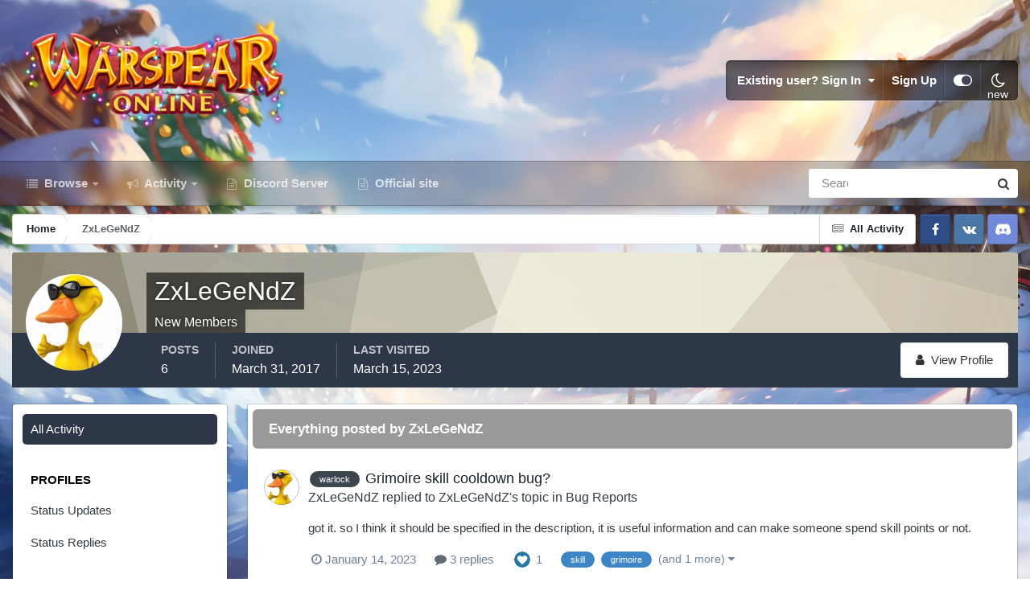

--- FILE ---
content_type: text/html;charset=UTF-8
request_url: https://forum.warspear-online.com/index.php?/profile/70104-zxlegendz/content/
body_size: 15645
content:
<!DOCTYPE html>
<html id="focus" lang="en-US" dir="ltr" 
data-focus-guest
data-focus-group-id='2'
data-focus-theme-id='4'
data-focus-alt-theme='5'
data-focus-navigation='dropdown'

data-focus-bg='1'




data-focus-scheme='light'

data-focus-cookie='4'

data-focus-userlinks='border'
data-focus-post='margin'
data-focus-post-header='border-v'
data-focus-post-controls='transparent buttons'
data-focus-blocks='pages sectiontitle'
data-focus-ui="new-badge transparent-ficon guest-alert" data-globaltemplate='4.7.0'>
	<head>
		<meta charset="utf-8">
        
		<title>ZxLeGeNdZ's Content - Warspear Online official forum</title>
		
			<script>
  (function(i,s,o,g,r,a,m){i['GoogleAnalyticsObject']=r;i[r]=i[r]||function(){
  (i[r].q=i[r].q||[]).push(arguments)},i[r].l=1*new Date();a=s.createElement(o),
  m=s.getElementsByTagName(o)[0];a.async=1;a.src=g;m.parentNode.insertBefore(a,m)
  })(window,document,'script','//www.google-analytics.com/analytics.js','ga');

  ga('create', 'UA-18805196-4', 'auto');
  ga('require', 'displayfeatures');
  ga('send', 'pageview');

</script>
<!-- Global site tag (gtag.js) - Google Analytics -->
<script async src="https://www.googletagmanager.com/gtag/js?id=G-ZMQG8J7DQ8"></script>
<script>
  window.dataLayer = window.dataLayer || [];
  function gtag(){dataLayer.push(arguments);}
  gtag('js', new Date());

  gtag('config', 'G-ZMQG8J7DQ8');
</script>
		
		
		
		

	<meta name="viewport" content="width=device-width, initial-scale=1">


	
	


	<meta name="twitter:card" content="summary" />




	
		
			
				<meta property="og:site_name" content="Warspear Online official forum">
			
		
	

	
		
			
				<meta property="og:locale" content="en_US">
			
		
	


	
		<link rel="canonical" href="https://forum.warspear-online.com/index.php?/profile/70104-zxlegendz/content/" />
	





<link rel="manifest" href="https://forum.warspear-online.com/index.php?/manifest.webmanifest/">
<meta name="msapplication-config" content="https://forum.warspear-online.com/index.php?/browserconfig.xml/">
<meta name="msapplication-starturl" content="/">
<meta name="application-name" content="Warspear Online official forum">
<meta name="apple-mobile-web-app-title" content="Warspear Online official forum">

	<meta name="theme-color" content="#1e324a">










<link rel="preload" href="//forum.warspear-online.com/applications/core/interface/font/fontawesome-webfont.woff2?v=4.7.0" as="font" crossorigin="anonymous">
		




	<link rel='stylesheet' href='https://forum.warspear-online.com/uploads/css_built_4/341e4a57816af3ba440d891ca87450ff_framework.css?v=18139be4491766046633' media='all'>

	<link rel='stylesheet' href='https://forum.warspear-online.com/uploads/css_built_4/05e81b71abe4f22d6eb8d1a929494829_responsive.css?v=18139be4491766046633' media='all'>

	<link rel='stylesheet' href='https://forum.warspear-online.com/uploads/css_built_4/20446cf2d164adcc029377cb04d43d17_flags.css?v=18139be4491766046633' media='all'>

	<link rel='stylesheet' href='https://forum.warspear-online.com/uploads/css_built_4/90eb5adf50a8c640f633d47fd7eb1778_core.css?v=18139be4491766046633' media='all'>

	<link rel='stylesheet' href='https://forum.warspear-online.com/uploads/css_built_4/5a0da001ccc2200dc5625c3f3934497d_core_responsive.css?v=18139be4491766046633' media='all'>

	<link rel='stylesheet' href='https://forum.warspear-online.com/uploads/css_built_4/ffdbd8340d5c38a97b780eeb2549bc3f_profiles.css?v=18139be4491766046633' media='all'>

	<link rel='stylesheet' href='https://forum.warspear-online.com/uploads/css_built_4/f2ef08fd7eaff94a9763df0d2e2aaa1f_streams.css?v=18139be4491766046633' media='all'>

	<link rel='stylesheet' href='https://forum.warspear-online.com/uploads/css_built_4/9be4fe0d9dd3ee2160f368f53374cd3f_leaderboard.css?v=18139be4491766046633' media='all'>

	<link rel='stylesheet' href='https://forum.warspear-online.com/uploads/css_built_4/125515e1b6f230e3adf3a20c594b0cea_profiles_responsive.css?v=18139be4491766046633' media='all'>

	<link rel='stylesheet' href='https://forum.warspear-online.com/uploads/css_built_4/046e14a7d0a24afbe332ca4f2f603d81_awards.css?v=18139be4491766046633' media='all'>





<link rel='stylesheet' href='https://forum.warspear-online.com/uploads/css_built_4/258adbb6e4f3e83cd3b355f84e3fa002_custom.css?v=18139be4491766046633' media='all'>




		
<script type='text/javascript'>
var focusHtml = document.getElementById('focus');
var cookieId = focusHtml.getAttribute('data-focus-cookie');

//	['setting-name', enabled-by-default, has-toggle]
var focusSettings = [
	
 ['sticky-header', 1, 1],
	['mobile-footer', 1, 1],
	['fluid', 1, 1],
	['larger-font-size', 0, 1],
	['sticky-author-panel', 0, 1],
	['sticky-sidebar', 0, 1],
	['flip-sidebar', 0, 1],
	
	
]; 
for(var i = 0; i < focusSettings.length; i++) {
	var settingName = focusSettings[i][0];
	var isDefault = focusSettings[i][1];
	var allowToggle = focusSettings[i][2];
	if(allowToggle){
		var choice = localStorage.getItem(settingName);
		if( (choice === '1') || (!choice && (isDefault)) ){
			focusHtml.classList.add('enable--' + settingName + '');
		}
	} else if(isDefault){
		focusHtml.classList.add('enable--' + settingName + '');
	}
}


</script>

 
		
		
		

	
	<link rel='shortcut icon' href='https://forum.warspear-online.com/uploads/monthly_2017_04/favicon.ico.0dc664c2097d5dff094c29b584300c71.ico' type="image/x-icon">

		
 
	</head>
	<body class='ipsApp ipsApp_front ipsJS_none ipsClearfix' data-controller='core.front.core.app' data-message="" data-pageApp='core' data-pageLocation='front' data-pageModule='members' data-pageController='profile' data-pageID='70104'  >
		
        

        

		<a href='#ipsLayout_mainArea' class='ipsHide' title='Go to main content on this page' accesskey='m'>Jump to content</a>
			
<div class='focus-mobile-search'>
	<div class='focus-mobile-search__close' data-class='display--focus-mobile-search'><i class="fa fa-times" aria-hidden="true"></i></div>
</div>
			<div class='background-overlay'>
      			<div class='header-wrap focus-sticky-header'>
                  	
<ul id='elMobileNav' class='ipsResponsive_hideDesktop' data-controller='core.front.core.mobileNav'>
	
		
			<li id='elMobileBreadcrumb'>
				<a href='https://forum.warspear-online.com/'>
					<span>Home</span>
				</a>
			</li>
		
	
  
  <li class='elMobileNav__discord'>
		<a href='https://discord.gg/warspear'><svg xmlns="http://www.w3.org/2000/svg" width="25" height="25" fill="currentColor" class="bi bi-discord" viewBox="0 0 16 16">
  <path d="M13.545 2.907a13.227 13.227 0 0 0-3.257-1.011.05.05 0 0 0-.052.025c-.141.25-.297.577-.406.833a12.19 12.19 0 0 0-3.658 0 8.258 8.258 0 0 0-.412-.833.051.051 0 0 0-.052-.025c-1.125.194-2.22.534-3.257 1.011a.041.041 0 0 0-.021.018C.356 6.024-.213 9.047.066 12.032c.001.014.01.028.021.037a13.276 13.276 0 0 0 3.995 2.02.05.05 0 0 0 .056-.019c.308-.42.582-.863.818-1.329a.05.05 0 0 0-.01-.059.051.051 0 0 0-.018-.011 8.875 8.875 0 0 1-1.248-.595.05.05 0 0 1-.02-.066.051.051 0 0 1 .015-.019c.084-.063.168-.129.248-.195a.05.05 0 0 1 .051-.007c2.619 1.196 5.454 1.196 8.041 0a.052.052 0 0 1 .053.007c.08.066.164.132.248.195a.051.051 0 0 1-.004.085 8.254 8.254 0 0 1-1.249.594.05.05 0 0 0-.03.03.052.052 0 0 0 .003.041c.24.465.515.909.817 1.329a.05.05 0 0 0 .056.019 13.235 13.235 0 0 0 4.001-2.02.049.049 0 0 0 .021-.037c.334-3.451-.559-6.449-2.366-9.106a.034.034 0 0 0-.02-.019Zm-8.198 7.307c-.789 0-1.438-.724-1.438-1.612 0-.889.637-1.613 1.438-1.613.807 0 1.45.73 1.438 1.613 0 .888-.637 1.612-1.438 1.612Zm5.316 0c-.788 0-1.438-.724-1.438-1.612 0-.889.637-1.613 1.438-1.613.807 0 1.451.73 1.438 1.613 0 .888-.631 1.612-1.438 1.612Z"/>
</svg></a>
	</li>
  
  
  
	<li class='elMobileNav__home'>
		<a href='https://forum.warspear-online.com/'><i class="fa fa-home" aria-hidden="true"></i></a>
	</li>
	
	
	<li >
		<a data-action="defaultStream" href='https://forum.warspear-online.com/index.php?/discover/'><i class="fa fa-newspaper-o" aria-hidden="true"></i></a>
	</li>

	

	
		<li class='ipsJS_show'>
			<a href='https://forum.warspear-online.com/index.php?/search/' data-class='display--focus-mobile-search'><i class='fa fa-search'></i></a>
		</li>
	

	
<li data-focus-editor>
	<a href='#'>
		<i class='fa fa-toggle-on'></i>
	</a>
</li>
<li data-focus-toggle-theme>
	<a href='#'>
		<i class='fa'></i>
	</a>
</li>
  	
	<li data-ipsDrawer data-ipsDrawer-drawerElem='#elMobileDrawer'>
		<a href='#'>
			
			
				
			
			
			
			<i class='fa fa-navicon'></i>
		</a>
	</li>
</ul>
					<div id='ipsLayout_header'>
						<header class='focus-header'>
							<div class='ipsLayout_container'>
								<div class='focus-header-align'>
									
<a class='focus-logo' href='https://forum.warspear-online.com/' accesskey='1'>
	
		
		<span class='focus-logo__image'>
			<img src="https://forum.warspear-online.com/uploads/monthly_2025_12/winter_logo.png.76d58ac96cf009a3e76581a1ee265f15.png" alt='Warspear Online official forum'>
		</span>
		
			<!-- <span class='focus-logo__text'>
				<span class='focus-logo__name'>Dimension</span>
				<span class='focus-logo__slogan'>For Invision Community 4.5</span>
			</span> -->
		
	
</a>
									
										<div class='focus-user'>

	<ul id='elUserNav' class='ipsList_inline cSignedOut ipsResponsive_showDesktop'>
		<li id='elSignInLink'>
			<a href='https://forum.warspear-online.com/index.php?/login/' data-ipsMenu-closeOnClick="false" data-ipsMenu id='elUserSignIn'>
				Existing user? Sign In &nbsp;<i class='fa fa-caret-down'></i>
			</a>
			
<div id='elUserSignIn_menu' class='ipsMenu ipsMenu_auto ipsHide'>
	<form accept-charset='utf-8' method='post' action='https://forum.warspear-online.com/index.php?/login/'>
		<input type="hidden" name="csrfKey" value="f7988e9a0e22d23b072caf58110b9e4c">
		<input type="hidden" name="ref" value="aHR0cHM6Ly9mb3J1bS53YXJzcGVhci1vbmxpbmUuY29tL2luZGV4LnBocD8vcHJvZmlsZS83MDEwNC16eGxlZ2VuZHovY29udGVudC8=">
		<div data-role="loginForm">
			
			
			
				<div class='ipsColumns ipsColumns_noSpacing'>
					<div class='ipsColumn ipsColumn_wide' id='elUserSignIn_internal'>
						
<div class="ipsPad ipsForm ipsForm_vertical">
	<h4 class="ipsType_sectionHead">Sign In</h4>
	<br><br>
	<ul class='ipsList_reset'>
		<li class="ipsFieldRow ipsFieldRow_noLabel ipsFieldRow_fullWidth">
			
			
				<input type="text" placeholder="Display Name or Email Address" name="auth" autocomplete="email">
			
		</li>
		<li class="ipsFieldRow ipsFieldRow_noLabel ipsFieldRow_fullWidth">
			<input type="password" placeholder="Password" name="password" autocomplete="current-password">
		</li>
		<li class="ipsFieldRow ipsFieldRow_checkbox ipsClearfix">
			<span class="ipsCustomInput">
				<input type="checkbox" name="remember_me" id="remember_me_checkbox" value="1" checked aria-checked="true">
				<span></span>
			</span>
			<div class="ipsFieldRow_content">
				<label class="ipsFieldRow_label" for="remember_me_checkbox">Remember me</label>
				<span class="ipsFieldRow_desc">Not recommended on shared computers</span>
			</div>
		</li>
		<li class="ipsFieldRow ipsFieldRow_fullWidth">
			<button type="submit" name="_processLogin" value="usernamepassword" class="ipsButton ipsButton_primary ipsButton_small" id="elSignIn_submit">Sign In</button>
			
				<p class="ipsType_right ipsType_small">
					
						<a href='https://forum.warspear-online.com/index.php?/lostpassword/' >
					
					Forgot your password?</a>
				</p>
			
		</li>
	</ul>
</div>
					</div>
					<div class='ipsColumn ipsColumn_wide'>
						<div class='ipsPadding' id='elUserSignIn_external'>
							<div class='ipsAreaBackground_light ipsPadding:half'>
								
								
									<div class='ipsType_center ipsMargin_top:half'>
										

<button type="submit" name="_processLogin" value="2" class='ipsButton ipsButton_verySmall ipsButton_fullWidth ipsSocial ipsSocial_facebook' style="background-color: #3a579a">
	
		<span class='ipsSocial_icon'>
			
				<i class='fa fa-facebook-official'></i>
			
		</span>
		<span class='ipsSocial_text'>Sign in with Facebook</span>
	
</button> 
									</div>
								
							</div>
						</div>
					</div>
				</div>
			
		</div>
	</form>
</div>
		</li>
		
			<li>
				
					<a href='https://forum.warspear-online.com/index.php?/register/' data-ipsDialog data-ipsDialog-size='narrow' data-ipsDialog-title='Sign Up' id='elRegisterButton'>Sign Up</a>
				
			</li>
		
		
<li class='elUserNav_sep'></li>
<li class='cUserNav_icon ipsJS_show' data-focus-editor>
	<a href='#' data-ipsTooltip>
		<i class='fa fa-toggle-on'></i>
	</a>
</li>
<li class='cUserNav_icon ipsJS_show' data-focus-toggle-theme>
	<a href='#' data-ipsTooltip>
		<i class='fa'></i>
	</a>
</li>

 
	</ul>
</div>
									
								</div>
							</div>
						</header>
						<div class='focus-nav-bar'>
							<div class='secondary-header-align ipsLayout_container ipsFlex ipsFlex-jc:between ipsFlex-ai:center'>
								<div class='focus-nav'>

	<nav  class=' ipsResponsive_showDesktop'>
		<div class='ipsNavBar_primary ipsNavBar_primary--loading ipsLayout_container '>
			<ul data-role="primaryNavBar" class='ipsClearfix'>
				


	
		
		
		<li  id='elNavSecondary_1' data-role="navBarItem" data-navApp="core" data-navExt="CustomItem">
			
			
				<a href="https://forum.warspear-online.com"  data-navItem-id="1" >
					Browse<span class='ipsNavBar_active__identifier'></span>
				</a>
			
			
				<ul class='ipsNavBar_secondary ipsHide' data-role='secondaryNavBar'>
					


	
	

	
		
		
		<li  id='elNavSecondary_11' data-role="navBarItem" data-navApp="core" data-navExt="OnlineUsers">
			
			
				<a href="https://forum.warspear-online.com/index.php?/online/"  data-navItem-id="11" >
					Online Users<span class='ipsNavBar_active__identifier'></span>
				</a>
			
			
		</li>
	
	

	
		
		
		<li  id='elNavSecondary_12' data-role="navBarItem" data-navApp="core" data-navExt="Leaderboard">
			
			
				<a href="https://forum.warspear-online.com/index.php?/topmembers/"  data-navItem-id="12" >
					Leaderboard<span class='ipsNavBar_active__identifier'></span>
				</a>
			
			
		</li>
	
	

	
		
		
		<li  id='elNavSecondary_20' data-role="navBarItem" data-navApp="awards" data-navExt="Awards">
			
			
				<a href="https://forum.warspear-online.com/index.php?/awards/"  data-navItem-id="20" >
					Awards<span class='ipsNavBar_active__identifier'></span>
				</a>
			
			
		</li>
	
	

					<li class='ipsHide' id='elNavigationMore_1' data-role='navMore'>
						<a href='#' data-ipsMenu data-ipsMenu-appendTo='#elNavigationMore_1' id='elNavigationMore_1_dropdown'>More <i class='fa fa-caret-down'></i></a>
						<ul class='ipsHide ipsMenu ipsMenu_auto' id='elNavigationMore_1_dropdown_menu' data-role='moreDropdown'></ul>
					</li>
				</ul>
			
		</li>
	
	

	
		
		
		<li  id='elNavSecondary_2' data-role="navBarItem" data-navApp="core" data-navExt="CustomItem">
			
			
				<a href="https://forum.warspear-online.com/index.php?/discover/"  data-navItem-id="2" >
					Activity<span class='ipsNavBar_active__identifier'></span>
				</a>
			
			
				<ul class='ipsNavBar_secondary ipsHide' data-role='secondaryNavBar'>
					


	
		
		
		<li  id='elNavSecondary_3' data-role="navBarItem" data-navApp="core" data-navExt="AllActivity">
			
			
				<a href="https://forum.warspear-online.com/index.php?/discover/"  data-navItem-id="3" >
					All Activity<span class='ipsNavBar_active__identifier'></span>
				</a>
			
			
		</li>
	
	

	
	

	
	

	
	

	
		
		
		<li  id='elNavSecondary_7' data-role="navBarItem" data-navApp="core" data-navExt="Search">
			
			
				<a href="https://forum.warspear-online.com/index.php?/search/"  data-navItem-id="7" >
					Search<span class='ipsNavBar_active__identifier'></span>
				</a>
			
			
		</li>
	
	

					<li class='ipsHide' id='elNavigationMore_2' data-role='navMore'>
						<a href='#' data-ipsMenu data-ipsMenu-appendTo='#elNavigationMore_2' id='elNavigationMore_2_dropdown'>More <i class='fa fa-caret-down'></i></a>
						<ul class='ipsHide ipsMenu ipsMenu_auto' id='elNavigationMore_2_dropdown_menu' data-role='moreDropdown'></ul>
					</li>
				</ul>
			
		</li>
	
	

	
		
		
		<li  id='elNavSecondary_22' data-role="navBarItem" data-navApp="core" data-navExt="CustomItem">
			
			
				<a href="https://discord.gg/warspear" target='_blank' rel="noopener" data-navItem-id="22" >
					Discord Server<span class='ipsNavBar_active__identifier'></span>
				</a>
			
			
		</li>
	
	

	
		
		
		<li  id='elNavSecondary_16' data-role="navBarItem" data-navApp="core" data-navExt="CustomItem">
			
			
				<a href="https://warspear-online.com/" target='_blank' rel="noopener" data-navItem-id="16" >
					Official site<span class='ipsNavBar_active__identifier'></span>
				</a>
			
			
		</li>
	
	

	
	

	
	

				
				<li class="focus-nav__more focus-nav__more--hidden">
					<a href="#"> More <span class='ipsNavBar_active__identifier'></span></a>
					<ul class='ipsNavBar_secondary'></ul>
				</li>
				
			</ul>
			

	<div id="elSearchWrapper">
		<div id='elSearch' data-controller="core.front.core.quickSearch">
			<form accept-charset='utf-8' action='//forum.warspear-online.com/index.php?/search/&amp;do=quicksearch' method='post'>
                <input type='search' id='elSearchField' placeholder='Search...' name='q' autocomplete='off' aria-label='Search'>
                <details class='cSearchFilter'>
                    <summary class='cSearchFilter__text'></summary>
                    <ul class='cSearchFilter__menu'>
                        
                        <li><label><input type="radio" name="type" value="all" ><span class='cSearchFilter__menuText'>Everywhere</span></label></li>
                        
                        
                            <li><label><input type="radio" name="type" value="core_statuses_status" checked><span class='cSearchFilter__menuText'>Status Updates</span></label></li>
                        
                            <li><label><input type="radio" name="type" value="forums_topic"><span class='cSearchFilter__menuText'>Topics</span></label></li>
                        
                            <li><label><input type="radio" name="type" value="core_members"><span class='cSearchFilter__menuText'>Members</span></label></li>
                        
                    </ul>
                </details>
				<button class='cSearchSubmit' type="submit" aria-label='Search'><i class="fa fa-search"></i></button>
			</form>
		</div>
	</div>

		</div>
	</nav>
</div>
								
									<div class='focus-search'></div>
								
							</div>
						</div>
					</div>
				</div>
		<main id='ipsLayout_body' class='ipsLayout_container'>
			<div class='focus-content'>
				<div class='focus-content-padding'>
					<div id='ipsLayout_contentArea'>
						<div class='focus-precontent'>
							<div class='focus-breadcrumb'>
								
<nav class='ipsBreadcrumb ipsBreadcrumb_top ipsFaded_withHover'>
	

	<ul class='ipsList_inline ipsPos_right'>
		
		<li >
			<a data-action="defaultStream" class='ipsType_light '  href='https://forum.warspear-online.com/index.php?/discover/'><i class="fa fa-newspaper-o" aria-hidden="true"></i> <span>All Activity</span></a>
		</li>
		
	</ul>

	<ul data-role="breadcrumbList">
		<li>
			<a title="Home" href='https://forum.warspear-online.com/'>
				<span>Home <i class='fa fa-angle-right'></i></span>
			</a>
		</li>
		
		
			<li>
				
					<a href='https://forum.warspear-online.com/index.php?/profile/70104-zxlegendz/'>
						<span>ZxLeGeNdZ </span>
					</a>
				
			</li>
		
	</ul>
</nav>
								

<ul class='test focus-social focus-social--iconOnly'>
  <li><a href="https://www.facebook.com/warspear" target="_blank" rel="noopener"><span>Facebook</span></a></li>
	<li><a href='https://vk.com/warspear_mmo' target="_blank" rel="noopener"><span>VK</span></a></li>
<li class="elMobileFooter__discord"><a href="https://discord.gg/warspear" target="_blank" rel="noopener"><span>Discord</span></a></li>

</ul>

							</div>
						</div>
						






						<div id='ipsLayout_contentWrapper'>
							
							<div id='ipsLayout_mainArea'>
								
								
								
								
								

	




								


<div data-controller='core.front.profile.main' id='elProfileUserContent'>
	

<header data-role="profileHeader">
    <div class='ipsPageHead_special cProfileHeaderMinimal' id='elProfileHeader' data-controller='core.global.core.coverPhoto' data-url="https://forum.warspear-online.com/index.php?/profile/70104-zxlegendz/&amp;csrfKey=f7988e9a0e22d23b072caf58110b9e4c" data-coverOffset='0'>
        
        <div class='ipsCoverPhoto_container' style="background-color: hsl(47, 100%, 80% )">
            <img src='https://forum.warspear-online.com/uploads/set_resources_4/84c1e40ea0e759e3f1505eb1788ddf3c_pattern.png' class='ipsCoverPhoto_photo' data-action="toggleCoverPhoto" alt=''>
        </div>
        
        
        <div class='ipsColumns ipsColumns_collapsePhone' data-hideOnCoverEdit>
            <div class='ipsColumn ipsColumn_fixed ipsColumn_narrow ipsPos_center' id='elProfilePhoto'>
                
                <a href="https://forum.warspear-online.com/uploads/monthly_2021_02/imported-photo-70104.jpeg.723a46b9d180f5b2022c967a4156c8da.jpeg" data-ipsLightbox class='ipsUserPhoto ipsUserPhoto_xlarge'>
                    <img src='https://forum.warspear-online.com/uploads/monthly_2021_02/imported-photo-70104.thumb.jpeg.70402396e323ae45af0206d33dfec250.jpeg' alt=''>
                </a>
                
                
            </div>
            <div class='ipsColumn ipsColumn_fluid'>
                <div class='ipsPos_left ipsPad cProfileHeader_name ipsType_normal'>
                    <h1 class='ipsType_reset ipsPageHead_barText'>
                        ZxLeGeNdZ

                        
                        
                    </h1>
                    <span>
						
						<span class='ipsPageHead_barText'>New Members</span>
					</span>
                </div>
                
                <ul class='ipsList_inline ipsPad ipsResponsive_hidePhone ipsResponsive_block ipsPos_left'>
                    
                    <li>

<div data-followApp='core' data-followArea='member' data-followID='70104'  data-controller='core.front.core.followButton'>
	
		

	
</div></li>
                    
                    
                </ul>
                
            </div>
        </div>
    </div>

    <div class='ipsGrid ipsAreaBackground ipsPad ipsResponsive_showPhone ipsResponsive_block'>
        
        
        

        
        
        <div data-role='switchView' class='ipsGrid_span12'>
            <div data-action="goToProfile" data-type='phone' class=''>
                <a href='https://forum.warspear-online.com/index.php?/profile/70104-zxlegendz/' class='ipsButton ipsButton_veryLight ipsButton_small ipsButton_fullWidth' title="ZxLeGeNdZ's Profile"><i class='fa fa-user'></i></a>
            </div>
            <div data-action="browseContent" data-type='phone' class='ipsHide'>
                <a href="https://forum.warspear-online.com/index.php?/profile/70104-zxlegendz/content/" rel="nofollow" class='ipsButton ipsButton_veryLight ipsButton_small ipsButton_fullWidth'  title="ZxLeGeNdZ's Content"><i class='fa fa-newspaper-o'></i></a>
            </div>
        </div>
    </div>

    <div id='elProfileStats' class='ipsClearfix sm:ipsPadding ipsResponsive_pull'>
        <div data-role='switchView' class='ipsResponsive_hidePhone ipsPos_right'>
            <a href='https://forum.warspear-online.com/index.php?/profile/70104-zxlegendz/' class='ipsButton ipsButton_veryLight ipsButton_small ipsPos_right ' data-action="goToProfile" data-type='full' title="ZxLeGeNdZ's Profile"><i class='fa fa-user'></i> <span class='ipsResponsive_showDesktop ipsResponsive_inline'>&nbsp;View Profile</span></a>
            <a href="https://forum.warspear-online.com/index.php?/profile/70104-zxlegendz/content/" rel="nofollow" class='ipsButton ipsButton_veryLight ipsButton_small ipsPos_right ipsHide' data-action="browseContent" data-type='full' title="ZxLeGeNdZ's Content"><i class='fa fa-newspaper-o'></i> <span class='ipsResponsive_showDesktop ipsResponsive_inline'>&nbsp;See their activity</span></a>
        </div>
        <ul class='ipsList_reset ipsFlex ipsFlex-ai:center ipsFlex-fw:wrap ipsPos_left ipsResponsive_noFloat'>
            <li>
                <h4 class='ipsType_minorHeading'>Posts</h4>
                6
            </li>
            <li>
                <h4 class='ipsType_minorHeading'>Joined</h4>
                <time datetime='2017-03-31T21:30:44Z' title='03/31/17 09:30  PM' data-short='8 yr'>March 31, 2017</time>
            </li>
            
            <li>
                <h4 class='ipsType_minorHeading'>Last visited</h4>
                <span>
					
                    <time datetime='2023-03-15T00:14:46Z' title='03/15/23 12:14  AM' data-short='2 yr'>March 15, 2023</time>
				</span>
            </li>
            
            
        </ul>
    </div>
</header>
	<div data-role="profileContent" class='ipsSpacer_top'>

		<div class="ipsColumns ipsColumns_collapsePhone">
			<div class="ipsColumn ipsColumn_wide">
				<div class='ipsPadding:half ipsBox'>
					<div class="ipsSideMenu" data-ipsTabBar data-ipsTabBar-contentArea='#elUserContent' data-ipsTabBar-itemselector=".ipsSideMenu_item" data-ipsTabBar-activeClass="ipsSideMenu_itemActive" data-ipsSideMenu>
						<h3 class="ipsSideMenu_mainTitle ipsAreaBackground_light ipsType_medium">
							<a href="#user_content" class="ipsPad_double" data-action="openSideMenu"><i class="fa fa-bars"></i> &nbsp;Content Type&nbsp;<i class="fa fa-caret-down"></i></a>
						</h3>
						<div>
							<ul class="ipsSideMenu_list">
								<li><a href="https://forum.warspear-online.com/index.php?/profile/70104-zxlegendz/content/&amp;change_section=1" class="ipsSideMenu_item ipsSideMenu_itemActive">All Activity</a></li>
							</ul>
							
								<h4 class='ipsSideMenu_subTitle'>Profiles</h4>
								<ul class="ipsSideMenu_list">
									
										<li><a href="https://forum.warspear-online.com/index.php?/profile/70104-zxlegendz/content/&amp;type=core_statuses_status&amp;change_section=1" class="ipsSideMenu_item ">Status Updates</a></li>
									
										<li><a href="https://forum.warspear-online.com/index.php?/profile/70104-zxlegendz/content/&amp;type=core_statuses_reply&amp;change_section=1" class="ipsSideMenu_item ">Status Replies</a></li>
									
								</ul>
							
								<h4 class='ipsSideMenu_subTitle'>Forums</h4>
								<ul class="ipsSideMenu_list">
									
										<li><a href="https://forum.warspear-online.com/index.php?/profile/70104-zxlegendz/content/&amp;type=forums_topic&amp;change_section=1" class="ipsSideMenu_item ">Topics</a></li>
									
										<li><a href="https://forum.warspear-online.com/index.php?/profile/70104-zxlegendz/content/&amp;type=forums_topic_post&amp;change_section=1" class="ipsSideMenu_item ">Posts</a></li>
									
								</ul>
							
						</div>			
					</div>
				</div>
			</div>
			<div class="ipsColumn ipsColumn_fluid" id='elUserContent'>
				
<div class='ipsBox'>
	<h2 class='ipsType_sectionTitle ipsType_reset'>Everything posted by ZxLeGeNdZ</h2>
	

<div data-baseurl="https://forum.warspear-online.com/index.php?/profile/70104-zxlegendz/content/&amp;all_activity=1&amp;page=1" data-resort="listResort" data-tableid="topics" data-controller="core.global.core.table">
	<div data-role="tableRows">
		
		<ol class='ipsDataList ipsDataList_large cSearchActivity ipsStream ipsPad'>
			
				

<li class='ipsStreamItem ipsStreamItem_contentBlock ipsStreamItem_expanded ipsAreaBackground_reset ipsPad  ' data-role='activityItem' data-timestamp='1673654499'>
	<div class='ipsStreamItem_container ipsClearfix'>
		
			
			<div class='ipsStreamItem_header ipsPhotoPanel ipsPhotoPanel_mini'>
								
					<span class='ipsStreamItem_contentType' data-ipsTooltip title='Post'><i class='fa fa-comment'></i></span>
				
				

	<a href="https://forum.warspear-online.com/index.php?/profile/70104-zxlegendz/" rel="nofollow" data-ipsHover data-ipsHover-target="https://forum.warspear-online.com/index.php?/profile/70104-zxlegendz/&amp;do=hovercard" class="ipsUserPhoto ipsUserPhoto_mini" title="Go to ZxLeGeNdZ's profile">
		<img src='https://forum.warspear-online.com/uploads/monthly_2021_02/imported-photo-70104.thumb.jpeg.70402396e323ae45af0206d33dfec250.jpeg' alt='ZxLeGeNdZ' loading="lazy">
	</a>

				<div class=''>
					
					<h2 class='ipsType_reset ipsStreamItem_title ipsContained_container ipsStreamItem_titleSmall'>
						
						
								<span>

	<a href="https://forum.warspear-online.com/index.php?/tags/warlock/" title="Find other content tagged with 'warlock'" class='ipsTag_prefix' rel="tag" data-tag-label='warlock'><span>warlock</span></a>
</span>
						
						<span class='ipsType_break ipsContained'>
							<a href='https://forum.warspear-online.com/index.php?/topic/396403-grimoire-skill-cooldown-bug/&amp;do=findComment&amp;comment=2399365' data-linkType="link" data-searchable> Grimoire skill cooldown bug?</a>
						</span>
						
					</h2>
					
						<p class='ipsType_reset ipsStreamItem_status ipsType_blendLinks'>
							
<a href='https://forum.warspear-online.com/index.php?/profile/70104-zxlegendz/' rel="nofollow" data-ipsHover data-ipsHover-width="370" data-ipsHover-target='https://forum.warspear-online.com/index.php?/profile/70104-zxlegendz/&amp;do=hovercard' title="Go to ZxLeGeNdZ's profile" class="ipsType_break">ZxLeGeNdZ</a> replied to 
<a href='https://forum.warspear-online.com/index.php?/profile/70104-zxlegendz/' rel="nofollow" data-ipsHover data-ipsHover-width="370" data-ipsHover-target='https://forum.warspear-online.com/index.php?/profile/70104-zxlegendz/&amp;do=hovercard' title="Go to ZxLeGeNdZ's profile" class="ipsType_break">ZxLeGeNdZ</a>'s topic in <a href='https://forum.warspear-online.com/index.php?/forum/35-bug-reports/'>Bug Reports</a>
						</p>
					
					
						
					
				</div>
			</div>
			
				<div class='ipsStreamItem_snippet ipsType_break'>
					
					 	

	<div class='ipsType_richText ipsContained ipsType_medium'>
		<div data-ipsTruncate data-ipsTruncate-type='remove' data-ipsTruncate-size='3 lines' data-ipsTruncate-watch='false'>
			got it. so I think it should be specified in the description, it is useful information and can make someone spend skill points or not.
		</div>
	</div>


					
				</div>
				<ul class='ipsList_inline ipsStreamItem_meta ipsGap:1'>
					<li class='ipsType_light ipsType_medium'>
						
						<i class='fa fa-clock-o'></i> <time datetime='2023-01-14T00:01:39Z' title='01/14/23 12:01  AM' data-short='3 yr'>January 14, 2023</time>
						
					</li>
					
						<li class='ipsType_light ipsType_medium'>
							<a href='https://forum.warspear-online.com/index.php?/topic/396403-grimoire-skill-cooldown-bug/&amp;do=findComment&amp;comment=2399365' class='ipsType_blendLinks'>
								
									<i class='fa fa-comment'></i> 3 replies
								
							</a>
						</li>
					
					
						
							<li>


	<div class='ipsReactOverview ipsReactOverview_small ipsType_light'>
		<ul>
			<li class='ipsReactOverview_repCount'>
				1
			</li>
			
				
				<li>
					
						<a href='https://forum.warspear-online.com/index.php?/topic/396403-grimoire-skill-cooldown-bug/&amp;do=showReactionsComment&amp;comment=2399365&amp;reaction=1' data-ipsDialog data-ipsDialog-size='medium' data-ipsDialog-title="See who reacted to this" data-ipsTooltip title="See who reacted &quot;Like&quot;">
					
							<img src='https://forum.warspear-online.com/uploads/reactions/react_like.png' alt="Like">
					
						</a>
					
				</li>
			
		</ul>
	</div>
</li>
						
					
					
						<li>


	
		<ul class='ipsTags ipsTags_inline ipsList_inline  ipsGap:1 ipsGap_row:0'>
			
				
					
						

<li >
	
	<a href="https://forum.warspear-online.com/index.php?/search/&amp;tags=skill" class='ipsTag' title="Find other content tagged with 'skill'" rel="tag" data-tag-label="skill"><span>skill</span></a>
	
</li>
					
				
					
						

<li >
	
	<a href="https://forum.warspear-online.com/index.php?/search/&amp;tags=grimoire" class='ipsTag' title="Find other content tagged with 'grimoire'" rel="tag" data-tag-label="grimoire"><span>grimoire</span></a>
	
</li>
					
				
					
				
			
			
				<li class='ipsType_small'>
					<span class='ipsType_light ipsCursor_pointer' data-ipsMenu id='elTags_1439716795'>(and 1 more) <i class='fa fa-caret-down ipsJS_show'></i></span>
					<div class='ipsHide ipsMenu ipsMenu_normal ipsPad_half cTagPopup' id='elTags_1439716795_menu'>
						<p class='ipsType_medium ipsType_reset ipsType_light'>Tagged with:</p>
						<ul class='ipsTags ipsList_inline ipsGap:1'>
							
								

<li >
	
	<a href="https://forum.warspear-online.com/index.php?/search/&amp;tags=skill" class='ipsTag' title="Find other content tagged with 'skill'" rel="tag" data-tag-label="skill"><span>skill</span></a>
	
</li>
							
								

<li >
	
	<a href="https://forum.warspear-online.com/index.php?/search/&amp;tags=grimoire" class='ipsTag' title="Find other content tagged with 'grimoire'" rel="tag" data-tag-label="grimoire"><span>grimoire</span></a>
	
</li>
							
								

<li >
	
	<a href="https://forum.warspear-online.com/index.php?/search/&amp;tags=bug" class='ipsTag' title="Find other content tagged with 'bug'" rel="tag" data-tag-label="bug"><span>bug</span></a>
	
</li>
							
						</ul>
					</div>
				</li>
			
		</ul>
	
</li>
					
				</ul>
			
		
	</div>
</li>
			
				

<li class='ipsStreamItem ipsStreamItem_contentBlock ipsStreamItem_expanded ipsAreaBackground_reset ipsPad  ' data-role='activityItem' data-timestamp='1673548408'>
	<div class='ipsStreamItem_container ipsClearfix'>
		
			
			<div class='ipsStreamItem_header ipsPhotoPanel ipsPhotoPanel_mini'>
				
					<span class='ipsStreamItem_contentType' data-ipsTooltip title='Topic'><i class='fa fa-comments'></i></span>
				
				

	<a href="https://forum.warspear-online.com/index.php?/profile/70104-zxlegendz/" rel="nofollow" data-ipsHover data-ipsHover-target="https://forum.warspear-online.com/index.php?/profile/70104-zxlegendz/&amp;do=hovercard" class="ipsUserPhoto ipsUserPhoto_mini" title="Go to ZxLeGeNdZ's profile">
		<img src='https://forum.warspear-online.com/uploads/monthly_2021_02/imported-photo-70104.thumb.jpeg.70402396e323ae45af0206d33dfec250.jpeg' alt='ZxLeGeNdZ' loading="lazy">
	</a>

				<div class=''>
					
					<h2 class='ipsType_reset ipsStreamItem_title ipsContained_container '>
						
						
								<span>

	<a href="https://forum.warspear-online.com/index.php?/tags/warlock/" title="Find other content tagged with 'warlock'" class='ipsTag_prefix' rel="tag" data-tag-label='warlock'><span>warlock</span></a>
</span>
						
						<span class='ipsType_break ipsContained'>
							<a href='https://forum.warspear-online.com/index.php?/topic/396403-grimoire-skill-cooldown-bug/&amp;do=findComment&amp;comment=2398343' data-linkType="link" data-searchable> Grimoire skill cooldown bug?</a>
						</span>
						
					</h2>
					
						<p class='ipsType_reset ipsStreamItem_status ipsType_blendLinks'>
							
<a href='https://forum.warspear-online.com/index.php?/profile/70104-zxlegendz/' rel="nofollow" data-ipsHover data-ipsHover-width="370" data-ipsHover-target='https://forum.warspear-online.com/index.php?/profile/70104-zxlegendz/&amp;do=hovercard' title="Go to ZxLeGeNdZ's profile" class="ipsType_break">ZxLeGeNdZ</a> posted a topic in  <a href='https://forum.warspear-online.com/index.php?/forum/35-bug-reports/'>Bug Reports</a>
						</p>
					
					
						
					
				</div>
			</div>
			
				<div class='ipsStreamItem_snippet ipsType_break'>
					
					 	

	<div class='ipsType_richText ipsContained ipsType_medium'>
		<div data-ipsTruncate data-ipsTruncate-type='remove' data-ipsTruncate-size='3 lines' data-ipsTruncate-watch='false'>
			Hi there .
 


	While I was playing I noticed that the grimoire skill lasts less than it should. Would it be a bug?  I wanted to know why it doesn't last the correct 20s of the skill.
 


	
	YouCut_20230112_151004770.mp4
		</div>
	</div>


					
				</div>
				<ul class='ipsList_inline ipsStreamItem_meta ipsGap:1'>
					<li class='ipsType_light ipsType_medium'>
						
						<i class='fa fa-clock-o'></i> <time datetime='2023-01-12T18:33:28Z' title='01/12/23 06:33  PM' data-short='3 yr'>January 12, 2023</time>
						
					</li>
					
						<li class='ipsType_light ipsType_medium'>
							<a href='https://forum.warspear-online.com/index.php?/topic/396403-grimoire-skill-cooldown-bug/&amp;do=findComment&amp;comment=2398343' class='ipsType_blendLinks'>
								
									<i class='fa fa-comment'></i> 3 replies
								
							</a>
						</li>
					
					
					
						<li>


	
		<ul class='ipsTags ipsTags_inline ipsList_inline  ipsGap:1 ipsGap_row:0'>
			
				
					
						

<li >
	
	<a href="https://forum.warspear-online.com/index.php?/search/&amp;tags=skill" class='ipsTag' title="Find other content tagged with 'skill'" rel="tag" data-tag-label="skill"><span>skill</span></a>
	
</li>
					
				
					
						

<li >
	
	<a href="https://forum.warspear-online.com/index.php?/search/&amp;tags=grimoire" class='ipsTag' title="Find other content tagged with 'grimoire'" rel="tag" data-tag-label="grimoire"><span>grimoire</span></a>
	
</li>
					
				
					
				
			
			
				<li class='ipsType_small'>
					<span class='ipsType_light ipsCursor_pointer' data-ipsMenu id='elTags_1156217446'>(and 1 more) <i class='fa fa-caret-down ipsJS_show'></i></span>
					<div class='ipsHide ipsMenu ipsMenu_normal ipsPad_half cTagPopup' id='elTags_1156217446_menu'>
						<p class='ipsType_medium ipsType_reset ipsType_light'>Tagged with:</p>
						<ul class='ipsTags ipsList_inline ipsGap:1'>
							
								

<li >
	
	<a href="https://forum.warspear-online.com/index.php?/search/&amp;tags=skill" class='ipsTag' title="Find other content tagged with 'skill'" rel="tag" data-tag-label="skill"><span>skill</span></a>
	
</li>
							
								

<li >
	
	<a href="https://forum.warspear-online.com/index.php?/search/&amp;tags=grimoire" class='ipsTag' title="Find other content tagged with 'grimoire'" rel="tag" data-tag-label="grimoire"><span>grimoire</span></a>
	
</li>
							
								

<li >
	
	<a href="https://forum.warspear-online.com/index.php?/search/&amp;tags=bug" class='ipsTag' title="Find other content tagged with 'bug'" rel="tag" data-tag-label="bug"><span>bug</span></a>
	
</li>
							
						</ul>
					</div>
				</li>
			
		</ul>
	
</li>
					
				</ul>
			
		
	</div>
</li>
			
				

<li class='ipsStreamItem ipsStreamItem_contentBlock ipsStreamItem_expanded ipsAreaBackground_reset ipsPad  ' data-role='activityItem' data-timestamp='1611161956'>
	<div class='ipsStreamItem_container ipsClearfix'>
		
			
			<div class='ipsStreamItem_header ipsPhotoPanel ipsPhotoPanel_mini'>
								
					<span class='ipsStreamItem_contentType' data-ipsTooltip title='Post'><i class='fa fa-comment'></i></span>
				
				

	<a href="https://forum.warspear-online.com/index.php?/profile/70104-zxlegendz/" rel="nofollow" data-ipsHover data-ipsHover-target="https://forum.warspear-online.com/index.php?/profile/70104-zxlegendz/&amp;do=hovercard" class="ipsUserPhoto ipsUserPhoto_mini" title="Go to ZxLeGeNdZ's profile">
		<img src='https://forum.warspear-online.com/uploads/monthly_2021_02/imported-photo-70104.thumb.jpeg.70402396e323ae45af0206d33dfec250.jpeg' alt='ZxLeGeNdZ' loading="lazy">
	</a>

				<div class=''>
					
					<h2 class='ipsType_reset ipsStreamItem_title ipsContained_container ipsStreamItem_titleSmall'>
						
						
						<span class='ipsType_break ipsContained'>
							<a href='https://forum.warspear-online.com/index.php?/topic/235447-20210119-contest-greeting-card-2021-results/&amp;do=findComment&amp;comment=1663158' data-linkType="link" data-searchable> [2021.01.19] Contest &quot;Greeting card - 2021&quot;. Results</a>
						</span>
						
					</h2>
					
						<p class='ipsType_reset ipsStreamItem_status ipsType_blendLinks'>
							
<a href='https://forum.warspear-online.com/index.php?/profile/70104-zxlegendz/' rel="nofollow" data-ipsHover data-ipsHover-width="370" data-ipsHover-target='https://forum.warspear-online.com/index.php?/profile/70104-zxlegendz/&amp;do=hovercard' title="Go to ZxLeGeNdZ's profile" class="ipsType_break">ZxLeGeNdZ</a> replied to 
<a href='https://forum.warspear-online.com/index.php?/profile/28484-akasha/' rel="nofollow" data-ipsHover data-ipsHover-width="370" data-ipsHover-target='https://forum.warspear-online.com/index.php?/profile/28484-akasha/&amp;do=hovercard' title="Go to Akasha's profile" class="ipsType_break">Akasha</a>'s topic in <a href='https://forum.warspear-online.com/index.php?/forum/332-contest-greeting-card-2021/'>Contest &quot;Greeting card - 2021&quot;</a>
						</p>
					
					
						
					
				</div>
			</div>
			
				<div class='ipsStreamItem_snippet ipsType_break'>
					
					 	

	<div class='ipsType_richText ipsContained ipsType_medium'>
		<div data-ipsTruncate data-ipsTruncate-type='remove' data-ipsTruncate-size='3 lines' data-ipsTruncate-watch='false'>
			I already received the costume, I just need to receive the chests. I would like to know when I will receive them
 


	 
	🙂 @Akasha @Holmes
		</div>
	</div>


					
				</div>
				<ul class='ipsList_inline ipsStreamItem_meta ipsGap:1'>
					<li class='ipsType_light ipsType_medium'>
						
						<i class='fa fa-clock-o'></i> <time datetime='2021-01-20T16:59:16Z' title='01/20/21 04:59  PM' data-short='5 yr'>January 20, 2021</time>
						
					</li>
					
						<li class='ipsType_light ipsType_medium'>
							<a href='https://forum.warspear-online.com/index.php?/topic/235447-20210119-contest-greeting-card-2021-results/&amp;do=findComment&amp;comment=1663158' class='ipsType_blendLinks'>
								
									<i class='fa fa-comment'></i> 13 replies
								
							</a>
						</li>
					
					
					
				</ul>
			
		
	</div>
</li>
			
				

<li class='ipsStreamItem ipsStreamItem_contentBlock ipsStreamItem_expanded ipsAreaBackground_reset ipsPad  ' data-role='activityItem' data-timestamp='1611110367'>
	<div class='ipsStreamItem_container ipsClearfix'>
		
			
			<div class='ipsStreamItem_header ipsPhotoPanel ipsPhotoPanel_mini'>
								
					<span class='ipsStreamItem_contentType' data-ipsTooltip title='Post'><i class='fa fa-comment'></i></span>
				
				

	<a href="https://forum.warspear-online.com/index.php?/profile/70104-zxlegendz/" rel="nofollow" data-ipsHover data-ipsHover-target="https://forum.warspear-online.com/index.php?/profile/70104-zxlegendz/&amp;do=hovercard" class="ipsUserPhoto ipsUserPhoto_mini" title="Go to ZxLeGeNdZ's profile">
		<img src='https://forum.warspear-online.com/uploads/monthly_2021_02/imported-photo-70104.thumb.jpeg.70402396e323ae45af0206d33dfec250.jpeg' alt='ZxLeGeNdZ' loading="lazy">
	</a>

				<div class=''>
					
					<h2 class='ipsType_reset ipsStreamItem_title ipsContained_container ipsStreamItem_titleSmall'>
						
						
						<span class='ipsType_break ipsContained'>
							<a href='https://forum.warspear-online.com/index.php?/topic/235447-20210119-contest-greeting-card-2021-results/&amp;do=findComment&amp;comment=1661693' data-linkType="link" data-searchable> [2021.01.19] Contest &quot;Greeting card - 2021&quot;. Results</a>
						</span>
						
					</h2>
					
						<p class='ipsType_reset ipsStreamItem_status ipsType_blendLinks'>
							
<a href='https://forum.warspear-online.com/index.php?/profile/70104-zxlegendz/' rel="nofollow" data-ipsHover data-ipsHover-width="370" data-ipsHover-target='https://forum.warspear-online.com/index.php?/profile/70104-zxlegendz/&amp;do=hovercard' title="Go to ZxLeGeNdZ's profile" class="ipsType_break">ZxLeGeNdZ</a> replied to 
<a href='https://forum.warspear-online.com/index.php?/profile/28484-akasha/' rel="nofollow" data-ipsHover data-ipsHover-width="370" data-ipsHover-target='https://forum.warspear-online.com/index.php?/profile/28484-akasha/&amp;do=hovercard' title="Go to Akasha's profile" class="ipsType_break">Akasha</a>'s topic in <a href='https://forum.warspear-online.com/index.php?/forum/332-contest-greeting-card-2021/'>Contest &quot;Greeting card - 2021&quot;</a>
						</p>
					
					
						
					
				</div>
			</div>
			
				<div class='ipsStreamItem_snippet ipsType_break'>
					
					 	

	<div class='ipsType_richText ipsContained ipsType_medium'>
		<div data-ipsTruncate data-ipsTruncate-type='remove' data-ipsTruncate-size='3 lines' data-ipsTruncate-watch='false'>
			I am very happy with the result, thanks for the consideration and opportunity 😍😍
		</div>
	</div>


					
				</div>
				<ul class='ipsList_inline ipsStreamItem_meta ipsGap:1'>
					<li class='ipsType_light ipsType_medium'>
						
						<i class='fa fa-clock-o'></i> <time datetime='2021-01-20T02:39:27Z' title='01/20/21 02:39  AM' data-short='5 yr'>January 20, 2021</time>
						
					</li>
					
						<li class='ipsType_light ipsType_medium'>
							<a href='https://forum.warspear-online.com/index.php?/topic/235447-20210119-contest-greeting-card-2021-results/&amp;do=findComment&amp;comment=1661693' class='ipsType_blendLinks'>
								
									<i class='fa fa-comment'></i> 13 replies
								
							</a>
						</li>
					
					
					
				</ul>
			
		
	</div>
</li>
			
				

<li class='ipsStreamItem ipsStreamItem_contentBlock ipsStreamItem_expanded ipsAreaBackground_reset ipsPad  ' data-role='activityItem' data-timestamp='1611092606'>
	<div class='ipsStreamItem_container ipsClearfix'>
		
			
			<div class='ipsStreamItem_header ipsPhotoPanel ipsPhotoPanel_mini'>
								
					<span class='ipsStreamItem_contentType' data-ipsTooltip title='Post'><i class='fa fa-comment'></i></span>
				
				

	<a href="https://forum.warspear-online.com/index.php?/profile/70104-zxlegendz/" rel="nofollow" data-ipsHover data-ipsHover-target="https://forum.warspear-online.com/index.php?/profile/70104-zxlegendz/&amp;do=hovercard" class="ipsUserPhoto ipsUserPhoto_mini" title="Go to ZxLeGeNdZ's profile">
		<img src='https://forum.warspear-online.com/uploads/monthly_2021_02/imported-photo-70104.thumb.jpeg.70402396e323ae45af0206d33dfec250.jpeg' alt='ZxLeGeNdZ' loading="lazy">
	</a>

				<div class=''>
					
					<h2 class='ipsType_reset ipsStreamItem_title ipsContained_container ipsStreamItem_titleSmall'>
						
						
						<span class='ipsType_break ipsContained'>
							<a href='https://forum.warspear-online.com/index.php?/topic/234438-20210113-end-of-accepting-submissions-for-the-new-years-postcard-2021-contest/&amp;do=findComment&amp;comment=1660854' data-linkType="link" data-searchable> [2021.01.13] End of accepting submissions for the &quot;New Year&#039;s Postcard - 2021&quot; contest</a>
						</span>
						
					</h2>
					
						<p class='ipsType_reset ipsStreamItem_status ipsType_blendLinks'>
							
<a href='https://forum.warspear-online.com/index.php?/profile/70104-zxlegendz/' rel="nofollow" data-ipsHover data-ipsHover-width="370" data-ipsHover-target='https://forum.warspear-online.com/index.php?/profile/70104-zxlegendz/&amp;do=hovercard' title="Go to ZxLeGeNdZ's profile" class="ipsType_break">ZxLeGeNdZ</a> replied to 
<a href='https://forum.warspear-online.com/index.php?/profile/108072-holmes/' rel="nofollow" data-ipsHover data-ipsHover-width="370" data-ipsHover-target='https://forum.warspear-online.com/index.php?/profile/108072-holmes/&amp;do=hovercard' title="Go to Holmes's profile" class="ipsType_break">Holmes</a>'s topic in <a href='https://forum.warspear-online.com/index.php?/forum/332-contest-greeting-card-2021/'>Contest &quot;Greeting card - 2021&quot;</a>
						</p>
					
					
						
					
				</div>
			</div>
			
				<div class='ipsStreamItem_snippet ipsType_break'>
					
					 	

	<div class='ipsType_richText ipsContained ipsType_medium'>
		<div data-ipsTruncate data-ipsTruncate-type='remove' data-ipsTruncate-size='3 lines' data-ipsTruncate-watch='false'>
			Will the winners be chosen by the administrators, or by the amount of likes on Facebook? On Facebook there are people who are quite happy to be famous in the game.
		</div>
	</div>


					
				</div>
				<ul class='ipsList_inline ipsStreamItem_meta ipsGap:1'>
					<li class='ipsType_light ipsType_medium'>
						
						<i class='fa fa-clock-o'></i> <time datetime='2021-01-19T21:43:26Z' title='01/19/21 09:43  PM' data-short='5 yr'>January 19, 2021</time>
						
					</li>
					
						<li class='ipsType_light ipsType_medium'>
							<a href='https://forum.warspear-online.com/index.php?/topic/234438-20210113-end-of-accepting-submissions-for-the-new-years-postcard-2021-contest/&amp;do=findComment&amp;comment=1660854' class='ipsType_blendLinks'>
								
									<i class='fa fa-comment'></i> 5 replies
								
							</a>
						</li>
					
					
					
				</ul>
			
		
	</div>
</li>
			
				

<li class='ipsStreamItem ipsStreamItem_contentBlock ipsStreamItem_expanded ipsAreaBackground_reset ipsPad  ' data-role='activityItem' data-timestamp='1609893694'>
	<div class='ipsStreamItem_container ipsClearfix'>
		
			
			<div class='ipsStreamItem_header ipsPhotoPanel ipsPhotoPanel_mini'>
				
					<span class='ipsStreamItem_contentType' data-ipsTooltip title='Topic'><i class='fa fa-comments'></i></span>
				
				

	<a href="https://forum.warspear-online.com/index.php?/profile/70104-zxlegendz/" rel="nofollow" data-ipsHover data-ipsHover-target="https://forum.warspear-online.com/index.php?/profile/70104-zxlegendz/&amp;do=hovercard" class="ipsUserPhoto ipsUserPhoto_mini" title="Go to ZxLeGeNdZ's profile">
		<img src='https://forum.warspear-online.com/uploads/monthly_2021_02/imported-photo-70104.thumb.jpeg.70402396e323ae45af0206d33dfec250.jpeg' alt='ZxLeGeNdZ' loading="lazy">
	</a>

				<div class=''>
					
					<h2 class='ipsType_reset ipsStreamItem_title ipsContained_container '>
						
						
						<span class='ipsType_break ipsContained'>
							<a href='https://forum.warspear-online.com/index.php?/topic/233391-nick-blackelmz-servidor-br-tourmaline/&amp;do=findComment&amp;comment=1634093' data-linkType="link" data-searchable> NICK: Blackelmz / SERVIDOR: BR- Tourmaline</a>
						</span>
						
					</h2>
					
						<p class='ipsType_reset ipsStreamItem_status ipsType_blendLinks'>
							
<a href='https://forum.warspear-online.com/index.php?/profile/70104-zxlegendz/' rel="nofollow" data-ipsHover data-ipsHover-width="370" data-ipsHover-target='https://forum.warspear-online.com/index.php?/profile/70104-zxlegendz/&amp;do=hovercard' title="Go to ZxLeGeNdZ's profile" class="ipsType_break">ZxLeGeNdZ</a> posted a topic in  <a href='https://forum.warspear-online.com/index.php?/forum/332-contest-greeting-card-2021/'>Contest &quot;Greeting card - 2021&quot;</a>
						</p>
					
					
						
					
				</div>
			</div>
			
				<div class='ipsStreamItem_snippet ipsType_break'>
					
					 	

	<div class='ipsType_richText ipsContained ipsType_medium'>
		<div data-ipsTruncate data-ipsTruncate-type='remove' data-ipsTruncate-size='3 lines' data-ipsTruncate-watch='false'>
			DESEJO À TODOS UM GRANDE E FELIZ ANO! E  que 2021 seja um ano de grandes realizações para todos🥳.
		</div>
	</div>


    <div class='ipsFlex ipsFlex-fw:wrap ipsGap:2 ipsMargin_top:half' data-controller="core.front.core.lightboxedImages" data-ipsLazyLoad>
        
            
            <div>
                <a href='https://forum.warspear-online.com/uploads/monthly_2021_01/IMG-20210105-WA0011.jpg.78fea1e01e0425f27a59d6c246faf5a7.jpg'  data-ipsLightbox  data-ipsLightbox-group='ge3650948d23bb12ec38b8e79f86fb0f3'>
                    <span class='ipsThumb_bg ipsThumb_small ipsPos_left' style='background-image: url(https://forum.warspear-online.com/uploads/monthly_2021_01/IMG-20210105-WA0011.thumb.jpg.6b27326ffb3ae30c9bee3e8913b419cd.jpg)'>
                        <img src='https://forum.warspear-online.com/uploads/monthly_2021_01/IMG-20210105-WA0011.thumb.jpg.6b27326ffb3ae30c9bee3e8913b419cd.jpg' >
                    </span>
                </a>
            </div>
        
    </div>

					
				</div>
				<ul class='ipsList_inline ipsStreamItem_meta ipsGap:1'>
					<li class='ipsType_light ipsType_medium'>
						
						<i class='fa fa-clock-o'></i> <time datetime='2021-01-06T00:41:34Z' title='01/06/21 12:41  AM' data-short='5 yr'>January 6, 2021</time>
						
					</li>
					
						<li class='ipsType_light ipsType_medium'>
							<a href='https://forum.warspear-online.com/index.php?/topic/233391-nick-blackelmz-servidor-br-tourmaline/&amp;do=findComment&amp;comment=1634093' class='ipsType_blendLinks'>
								
									<i class='fa fa-comment'></i> 2 replies
								
							</a>
						</li>
					
					
						
							<li>


	<div class='ipsReactOverview ipsReactOverview_small ipsType_light'>
		<ul>
			<li class='ipsReactOverview_repCount'>
				3
			</li>
			
				
				<li>
					
						<a href='https://forum.warspear-online.com/index.php?/topic/233391-nick-blackelmz-servidor-br-tourmaline/&amp;do=showReactionsComment&amp;comment=1634093&amp;reaction=8' data-ipsDialog data-ipsDialog-size='medium' data-ipsDialog-title="See who reacted to this" data-ipsTooltip title="See who reacted &quot;Wow&quot;">
					
							<img src='https://forum.warspear-online.com/uploads/reactions/392321090_parrot4.png' alt="Wow">
					
						</a>
					
				</li>
			
				
				<li>
					
						<a href='https://forum.warspear-online.com/index.php?/topic/233391-nick-blackelmz-servidor-br-tourmaline/&amp;do=showReactionsComment&amp;comment=1634093&amp;reaction=1' data-ipsDialog data-ipsDialog-size='medium' data-ipsDialog-title="See who reacted to this" data-ipsTooltip title="See who reacted &quot;Like&quot;">
					
							<img src='https://forum.warspear-online.com/uploads/reactions/react_like.png' alt="Like">
					
						</a>
					
				</li>
			
		</ul>
	</div>
</li>
						
					
					
				</ul>
			
		
	</div>
</li>
			
		</ol>
		
	</div>
</div>
</div>
			</div>
		</div>

	</div>
</div>

								


							</div>
							


						</div>
					</div>
					
				</div>
				

				
<nav class='ipsBreadcrumb ipsBreadcrumb_bottom ipsFaded_withHover'>
	
		


	

	<ul class='ipsList_inline ipsPos_right'>
		
		<li >
			<a data-action="defaultStream" class='ipsType_light '  href='https://forum.warspear-online.com/index.php?/discover/'><i class="fa fa-newspaper-o" aria-hidden="true"></i> <span>All Activity</span></a>
		</li>
		
	</ul>

	<ul data-role="breadcrumbList">
		<li>
			<a title="Home" href='https://forum.warspear-online.com/'>
				<span>Home <i class='fa fa-angle-right'></i></span>
			</a>
		</li>
		
		
			<li>
				
					<a href='https://forum.warspear-online.com/index.php?/profile/70104-zxlegendz/'>
						<span>ZxLeGeNdZ </span>
					</a>
				
			</li>
		
	</ul>
</nav>
			</div>
		</main>
		<footer id='ipsLayout_footer' class='ipsClearfix'>
			
			<div class='ipsLayout_container'>
				

<ul class='ipsList_inline ipsType_center ipsSpacer_top' id="elFooterLinks">
	
<li class="focus:copyright"><a href="https://www.ipsfocus.com" target="_blank" rel="noopener">IPS Theme</a> by <a href="https://www.ipsfocus.com" target="_blank" rel="noopener">IPSFocus</a></li>
	
	
		<li>
			<a href='#elNavLang_menu' id='elNavLang' data-ipsMenu data-ipsMenu-above>Language <i class='fa fa-caret-down'></i></a>
			<ul id='elNavLang_menu' class='ipsMenu ipsMenu_selectable ipsHide'>
			
				<li class='ipsMenu_item ipsMenu_itemChecked'>
					<form action="//forum.warspear-online.com/index.php?/language/&amp;csrfKey=f7988e9a0e22d23b072caf58110b9e4c" method="post">
					<input type="hidden" name="ref" value="aHR0cHM6Ly9mb3J1bS53YXJzcGVhci1vbmxpbmUuY29tL2luZGV4LnBocD8vcHJvZmlsZS83MDEwNC16eGxlZ2VuZHovY29udGVudC8=">
					<button type='submit' name='id' value='1' class='ipsButton ipsButton_link ipsButton_link_secondary'><i class='ipsFlag ipsFlag-us'></i> English (USA) (Default)</button>
					</form>
				</li>
			
				<li class='ipsMenu_item'>
					<form action="//forum.warspear-online.com/index.php?/language/&amp;csrfKey=f7988e9a0e22d23b072caf58110b9e4c" method="post">
					<input type="hidden" name="ref" value="aHR0cHM6Ly9mb3J1bS53YXJzcGVhci1vbmxpbmUuY29tL2luZGV4LnBocD8vcHJvZmlsZS83MDEwNC16eGxlZ2VuZHovY29udGVudC8=">
					<button type='submit' name='id' value='2' class='ipsButton ipsButton_link ipsButton_link_secondary'><i class='ipsFlag ipsFlag-ru'></i> Русский (RU) </button>
					</form>
				</li>
			
				<li class='ipsMenu_item'>
					<form action="//forum.warspear-online.com/index.php?/language/&amp;csrfKey=f7988e9a0e22d23b072caf58110b9e4c" method="post">
					<input type="hidden" name="ref" value="aHR0cHM6Ly9mb3J1bS53YXJzcGVhci1vbmxpbmUuY29tL2luZGV4LnBocD8vcHJvZmlsZS83MDEwNC16eGxlZ2VuZHovY29udGVudC8=">
					<button type='submit' name='id' value='4' class='ipsButton ipsButton_link ipsButton_link_secondary'><i class='ipsFlag ipsFlag-br'></i> Português (BR) </button>
					</form>
				</li>
			
			</ul>
		</li>
	
	
	
		<li>
			<a href='#elNavTheme_menu' id='elNavTheme' data-ipsMenu data-ipsMenu-above>Theme <i class='fa fa-caret-down'></i></a>
			<ul id='elNavTheme_menu' class='ipsMenu ipsMenu_selectable ipsHide'>
			
				<li class='ipsMenu_item ipsMenu_itemChecked'>
					<form action="//forum.warspear-online.com/index.php?/theme/&amp;csrfKey=f7988e9a0e22d23b072caf58110b9e4c" method="post">
					<input type="hidden" name="ref" value="aHR0cHM6Ly9mb3J1bS53YXJzcGVhci1vbmxpbmUuY29tL2luZGV4LnBocD8vcHJvZmlsZS83MDEwNC16eGxlZ2VuZHovY29udGVudC8=">
					<button type='submit' name='id' value='4' class='ipsButton ipsButton_link ipsButton_link_secondary'>Light theme (Default)</button>
					</form>
				</li>
			
				<li class='ipsMenu_item'>
					<form action="//forum.warspear-online.com/index.php?/theme/&amp;csrfKey=f7988e9a0e22d23b072caf58110b9e4c" method="post">
					<input type="hidden" name="ref" value="aHR0cHM6Ly9mb3J1bS53YXJzcGVhci1vbmxpbmUuY29tL2luZGV4LnBocD8vcHJvZmlsZS83MDEwNC16eGxlZ2VuZHovY29udGVudC8=">
					<button type='submit' name='id' value='5' class='ipsButton ipsButton_link ipsButton_link_secondary'>Dark theme </button>
					</form>
				</li>
			
			</ul>
		</li>
	
	
		<li><a href='https://forum.warspear-online.com/index.php?/privacy/'>Privacy Policy</a></li>
	
	
		<li><a rel="nofollow" href='https://forum.warspear-online.com/index.php?/contact/' >Contact Technical Support</a></li>
	
</ul>	


<ul class='test focus-social focus-social--iconOnly'>
  <li><a href="https://www.facebook.com/warspear" target="_blank" rel="noopener"><span>Facebook</span></a></li>
	<li><a href='https://vk.com/warspear_mmo' target="_blank" rel="noopener"><span>VK</span></a></li>
<li class="elMobileFooter__discord"><a href="https://discord.gg/warspear" target="_blank" rel="noopener"><span>Discord</span></a></li>

</ul>



<p id='elCopyright'>
	<span id='elCopyright_userLine'></span>
	<a rel='nofollow' title='Invision Community' href='https://www.invisioncommunity.com/'>Powered by Invision Community</a>
</p>
			</div>
		</footer>
		</div> <!-- End background-overlay -->
		
<div id='elMobileDrawer' class='ipsDrawer ipsHide'>
	<div class='ipsDrawer_menu'>
		<a href='#' class='ipsDrawer_close' data-action='close'><span>&times;</span></a>
		<div class='ipsDrawer_content ipsFlex ipsFlex-fd:column'>
			
				<div class='ipsPadding ipsBorder_bottom'>
					<ul class='ipsToolList ipsToolList_vertical'>
						<li>
							<a href='https://forum.warspear-online.com/index.php?/login/' id='elSigninButton_mobile' class='ipsButton ipsButton_light ipsButton_small ipsButton_fullWidth'>Existing user? Sign In</a>
						</li>
						
							<li>
								
									<a href='https://forum.warspear-online.com/index.php?/register/' data-ipsDialog data-ipsDialog-size='narrow' data-ipsDialog-title='Sign Up' data-ipsDialog-fixed='true' id='elRegisterButton_mobile' class='ipsButton ipsButton_small ipsButton_fullWidth ipsButton_important'>Sign Up</a>
								
							</li>
						
					</ul>
				</div>
			

			

			<ul class='ipsDrawer_list ipsFlex-flex:11'>
				

				
				
				
				
					
						
						
							<li class='ipsDrawer_itemParent'>
								<h4 class='ipsDrawer_title'><a href='#'>Browse</a></h4>
								<ul class='ipsDrawer_list'>
									<li data-action="back"><a href='#'>Back</a></li>
									
									
										
										
										
											
										
											
												
											
										
											
												
											
										
											
												
											
										
									
													
									
										<li><a href='https://forum.warspear-online.com'>Browse</a></li>
									
									
									
										


	

	
		
			<li>
				<a href='https://forum.warspear-online.com/index.php?/online/' >
					Online Users
				</a>
			</li>
		
	

	
		
			<li>
				<a href='https://forum.warspear-online.com/index.php?/topmembers/' >
					Leaderboard
				</a>
			</li>
		
	

	
		
			<li>
				<a href='https://forum.warspear-online.com/index.php?/awards/' >
					Awards
				</a>
			</li>
		
	

										
								</ul>
							</li>
						
					
				
					
						
						
							<li class='ipsDrawer_itemParent'>
								<h4 class='ipsDrawer_title'><a href='#'>Activity</a></h4>
								<ul class='ipsDrawer_list'>
									<li data-action="back"><a href='#'>Back</a></li>
									
									
										
										
										
											
												
													
													
									
													
									
									
									
										


	
		
			<li>
				<a href='https://forum.warspear-online.com/index.php?/discover/' >
					All Activity
				</a>
			</li>
		
	

	

	

	

	
		
			<li>
				<a href='https://forum.warspear-online.com/index.php?/search/' >
					Search
				</a>
			</li>
		
	

										
								</ul>
							</li>
						
					
				
					
						
						
							<li><a href='https://discord.gg/warspear' target='_blank' rel="noopener">Discord Server</a></li>
						
					
				
					
						
						
							<li><a href='https://warspear-online.com/' target='_blank' rel="noopener">Official site</a></li>
						
					
				
					
				
					
				
				
               <li> <a href="#elNavLang_menu" id="elNavLang" data-ipsmenu="" data-ipsmenu-above="">   <i class="ipsFlag"></i>&nbsp; Language <i class="fa fa-caret-down"></i></a></li>
			</ul>

			
		</div>
	</div>
</div>

<div id='elMobileCreateMenuDrawer' class='ipsDrawer ipsHide'>
	<div class='ipsDrawer_menu'>
		<a href='#' class='ipsDrawer_close' data-action='close'><span>&times;</span></a>
		<div class='ipsDrawer_content ipsSpacer_bottom ipsPad'>
			<ul class='ipsDrawer_list'>
				<li class="ipsDrawer_listTitle ipsType_reset">Create New...</li>
				
			</ul>
		</div>
	</div>
</div>
		
		



<div class='focus-mobile-footer-spacer'></div>
<nav class='focus-mobile-footer'>
	<ul>
		
			<li data-item='home'>
				<a href='https://forum.warspear-online.com/'>
					<i class="fa fa-home" aria-hidden="true"></i>
					<span class='focus-mobile-footer__text'>Home</span>
				</a>
			</li>
		
		
		
		
		
		
		
		
		
			<li data-item='search' >
				<a href='https://forum.warspear-online.com/index.php?/search/' data-class='display--focus-mobile-search'>
					<i class="fa fa-search" aria-hidden="true"></i>
					<span class='focus-mobile-footer__text'>Search</span>
				</a>
			</li>
		
		
		
		
			
				<li data-item='login'>
					<a href='https://forum.warspear-online.com/index.php?/login/'>
						<i class="fa fa-user" aria-hidden="true"></i>
						<span class='focus-mobile-footer__text'>Sign In</span>
					</a>
				</li>
			
			
				<li data-item='register'>
				
					<a href='https://forum.warspear-online.com/index.php?/register/' data-ipsDialog data-ipsDialog-size='narrow' data-ipsDialog-title='Sign Up'>
				
						<i class="fa fa-user" aria-hidden="true"></i>
						<span class='focus-mobile-footer__text'>Sign Up</span>
					</a>
				</li>
			
		
		
			<li data-item='more' data-ipsDrawer data-ipsDrawer-drawerElem='#elMobileDrawer'>
				<a href='#'>
					<i class="fa fa-ellipsis-h" aria-hidden="true"></i>
					<span class='focus-mobile-footer__text'>More</span>
				</a>
			</li>
		
	</ul>
</nav>

		

	
	<script type='text/javascript'>
		var ipsDebug = false;		
	
		var CKEDITOR_BASEPATH = '//forum.warspear-online.com/applications/core/interface/ckeditor/ckeditor/';
	
		var ipsSettings = {
			
			
			cookie_path: "/",
			
			cookie_prefix: "ips4_",
			
			
			cookie_ssl: true,
			
            essential_cookies: ["oauth_authorize","member_id","login_key","clearAutosave","lastSearch","device_key","IPSSessionFront","loggedIn","noCache","hasJS","cookie_consent","cookie_consent_optional","language","codeVerifier","forumpass_*"],
			upload_imgURL: "https://forum.warspear-online.com/uploads/set_resources_4/0cb563f8144768654a2205065d13abd6_upload.png",
			message_imgURL: "https://forum.warspear-online.com/uploads/set_resources_4/0cb563f8144768654a2205065d13abd6_message.png",
			notification_imgURL: "https://forum.warspear-online.com/uploads/set_resources_4/0cb563f8144768654a2205065d13abd6_notification.png",
			baseURL: "//forum.warspear-online.com/",
			jsURL: "//forum.warspear-online.com/applications/core/interface/js/js.php",
			csrfKey: "f7988e9a0e22d23b072caf58110b9e4c",
			antiCache: "18139be4491766046633",
			jsAntiCache: "18139be4491769195562",
			disableNotificationSounds: true,
			useCompiledFiles: true,
			links_external: true,
			memberID: 0,
			lazyLoadEnabled: false,
			blankImg: "//forum.warspear-online.com/applications/core/interface/js/spacer.png",
			googleAnalyticsEnabled: true,
			matomoEnabled: false,
			viewProfiles: true,
			mapProvider: 'none',
			mapApiKey: '',
			pushPublicKey: "BAgrDYEHacHSoaW_nKMDT2InRgD3H1C67msm5DmTdVgSzQj40esEDNekhe1_0ANoucScACLTiqhoy-Ng65sOMpU",
			relativeDates: true
		};
		
		
		
		
			ipsSettings['maxImageDimensions'] = {
				width: 1065,
				height: 750
			};
		
		
	</script>





<script type='text/javascript' src='https://forum.warspear-online.com/uploads/javascript_global/root_library.js?v=18139be4491769195562' data-ips></script>


<script type='text/javascript' src='https://forum.warspear-online.com/uploads/javascript_global/root_js_lang_1.js?v=18139be4491769195562' data-ips></script>


<script type='text/javascript' src='https://forum.warspear-online.com/uploads/javascript_global/root_framework.js?v=18139be4491769195562' data-ips></script>


<script type='text/javascript' src='https://forum.warspear-online.com/uploads/javascript_core/global_global_core.js?v=18139be4491769195562' data-ips></script>


<script type='text/javascript' src='https://forum.warspear-online.com/uploads/javascript_global/root_front.js?v=18139be4491769195562' data-ips></script>


<script type='text/javascript' src='https://forum.warspear-online.com/uploads/javascript_core/front_front_core.js?v=18139be4491769195562' data-ips></script>


<script type='text/javascript' src='https://forum.warspear-online.com/uploads/javascript_core/front_front_statuses.js?v=18139be4491769195562' data-ips></script>


<script type='text/javascript' src='https://forum.warspear-online.com/uploads/javascript_core/front_front_profile.js?v=18139be4491769195562' data-ips></script>


<script type='text/javascript' src='https://forum.warspear-online.com/uploads/javascript_core/front_app.js?v=18139be4491769195562' data-ips></script>


<script type='text/javascript' src='https://forum.warspear-online.com/uploads/javascript_global/root_map.js?v=18139be4491769195562' data-ips></script>



	<script type='text/javascript'>
		
			ips.setSetting( 'date_format', jQuery.parseJSON('"mm\/dd\/yy"') );
		
			ips.setSetting( 'date_first_day', jQuery.parseJSON('0') );
		
			ips.setSetting( 'ipb_url_filter_option', jQuery.parseJSON('"black"') );
		
			ips.setSetting( 'url_filter_any_action', jQuery.parseJSON('"allow"') );
		
			ips.setSetting( 'bypass_profanity', jQuery.parseJSON('0') );
		
			ips.setSetting( 'emoji_style', jQuery.parseJSON('"disabled"') );
		
			ips.setSetting( 'emoji_shortcodes', jQuery.parseJSON('true') );
		
			ips.setSetting( 'emoji_ascii', jQuery.parseJSON('false') );
		
			ips.setSetting( 'emoji_cache', jQuery.parseJSON('1697202609') );
		
			ips.setSetting( 'image_jpg_quality', jQuery.parseJSON('100') );
		
			ips.setSetting( 'cloud2', jQuery.parseJSON('false') );
		
			ips.setSetting( 'isAnonymous', jQuery.parseJSON('false') );
		
		
        
    </script>



<script type='application/ld+json'>
{
    "@context": "http://www.schema.org",
    "publisher": "https://forum.warspear-online.com/#organization",
    "@type": "WebSite",
    "@id": "https://forum.warspear-online.com/#website",
    "mainEntityOfPage": "https://forum.warspear-online.com/",
    "name": "Warspear Online official forum",
    "url": "https://forum.warspear-online.com/",
    "potentialAction": {
        "type": "SearchAction",
        "query-input": "required name=query",
        "target": "https://forum.warspear-online.com/index.php?/search/\u0026q={query}"
    },
    "inLanguage": [
        {
            "@type": "Language",
            "name": "English (USA)",
            "alternateName": "en-US"
        },
        {
            "@type": "Language",
            "name": "\u0420\u0443\u0441\u0441\u043a\u0438\u0439 (RU)",
            "alternateName": "ru-RU"
        },
        {
            "@type": "Language",
            "name": "Portugu\u00eas (BR)",
            "alternateName": "pt-BR"
        }
    ]
}	
</script>

<script type='application/ld+json'>
{
    "@context": "http://www.schema.org",
    "@type": "Organization",
    "@id": "https://forum.warspear-online.com/#organization",
    "mainEntityOfPage": "https://forum.warspear-online.com/",
    "name": "Warspear Online official forum",
    "url": "https://forum.warspear-online.com/",
    "logo": {
        "@type": "ImageObject",
        "@id": "https://forum.warspear-online.com/#logo",
        "url": "https://forum.warspear-online.com/uploads/monthly_2025_12/winter_logo.png.76d58ac96cf009a3e76581a1ee265f15.png"
    }
}	
</script>

<script type='application/ld+json'>
{
    "@context": "http://schema.org",
    "@type": "BreadcrumbList",
    "itemListElement": [
        {
            "@type": "ListItem",
            "position": 1,
            "item": {
                "name": "ZxLeGeNdZ",
                "@id": "https://forum.warspear-online.com/index.php?/profile/70104-zxlegendz/"
            }
        }
    ]
}	
</script>

<script type='application/ld+json'>
{
    "@context": "http://schema.org",
    "@type": "ContactPage",
    "url": "https://forum.warspear-online.com/index.php?/contact/"
}	
</script>



<script type='text/javascript'>
    (() => {
        let gqlKeys = [];
        for (let [k, v] of Object.entries(gqlKeys)) {
            ips.setGraphQlData(k, v);
        }
    })();
</script>
		

<script>$(document).ready(function(){
	
	var html = $('#focus');

	if (matchMedia) {
		var focus_pageWidth = window.matchMedia( "(min-width: 980px)" );
		focus_pageWidth.addListener(WidthChange);
		WidthChange(focus_pageWidth);
	}
	function WidthChange(focus_pageWidth) {
		if (focus_pageWidth.matches) {
			$("#elSearchWrapper").prependTo(".focus-search");
		} else {
			$("#elSearchWrapper").prependTo(".focus-mobile-search");
		}
	}

	

	// Customizer
	var customizerTooltip = getComputedStyle(document.documentElement).getPropertyValue('--lang__Customizer').slice(1, -1);
	$('[data-focus-editor] [data-ipsTooltip]').prop('title', customizerTooltip);
	$("[data-focus-editor]").hover(function() {
		html.addClass('focus-picker--loaded');
	});
	// Open and close with data-focus-editor
	$("[data-focus-editor]").on('click', function(event){
		html.toggleClass('focus-editor-open').addClass('focus-picker--loaded');
		event.preventDefault();
	});
	// ..and close by pressing ESC
	$(document).keyup(function(e) {
		if (e.keyCode === 27){
			html.removeClass('focus-editor-open');
		}
	});

	

	// Loop through settings and create the Customizer panels
	for(var i = 0; i < focusSettings.length; i++) {
		if(focusSettings[i][2]){
			var settingName = focusSettings[i][0];
			var settingDefault = focusSettings[i][1];
			var settingChoice = localStorage.getItem(settingName);
			if(settingChoice === '1' || (!(settingChoice) && settingDefault)){
				var status = 1;
			} else {
				var status = 0;
			}
			$("#focusEditorPanels").append("<div class='focus-editor-panel' data-setting='" + settingName + "' data-default='" + settingDefault + "' data-status='" + status + "'><div class='focus-editor-toggle'><i class='focus-toggle'><i></i></i></div><div class='focus-editor-text'></div></div>");
		}
	}

	// Change the class and localstorage when the toggle is clicked
	$('.focus-editor-panel[data-setting]').on('click', function(){
		var settingName = $(this).attr('data-setting');
		var settingStatus = $(this).attr('data-status');
		if(settingStatus === '1'){
			html.removeClass('enable--' + settingName);
			localStorage.setItem(settingName, '0');
			$(this).attr('data-status', '0');
		} else {
			html.addClass('enable--' + settingName);
			localStorage.setItem(settingName, '1');
			$(this).attr('data-status', '1');
		}
	});

	// Dark/light mode button
	var toggleThemeTooltip = getComputedStyle(document.documentElement).getPropertyValue('--lang--light-dark-mode').slice(1, -1);
	$('[data-focus-toggle-theme] [data-ipsTooltip]').prop('title', toggleThemeTooltip);
	$('[data-focus-toggle-theme]').on('click', function(e){
		var focusThemeId = html.attr('data-focus-alt-theme');
		if(focusThemeId){
			e.preventDefault();
			$("#focusAltThemeSubmit").val(focusThemeId);
			$("#focusAltThemeSubmit").click();
		}
	});

	 
		// Make hover navigation work with touch devices
		;(function(e,t,n,r){e.fn.doubleTapToGo=function(r){if(!("ontouchstart"in t)&&!navigator.msMaxTouchPoints&&!navigator.userAgent.toLowerCase().match(/windows phone os 7/i))return false;this.each(function(){var t=false;e(this).on("click",function(n){var r=e(this);if(r[0]!=t[0]){n.preventDefault();t=r}});e(n).on("click touchstart MSPointerDown",function(n){var r=true,i=e(n.target).parents();for(var s=0;s<i.length;s++)if(i[s]==t[0])r=false;if(r)t=false})});return this}})(jQuery,window,document); $('.ipsNavBar_primary > ul > li:has(ul)').doubleTapToGo();
	

	

	

	

	

	

	// Toggle class
	$('[data-class]').on( "click", function(event) { event.preventDefault(); var classContent = $(this).attr('data-class'); var classModifiers = classContent.split(' '); var className = classModifiers[0]; var modifyClass = classModifiers[1]; if (classModifiers[2]){ var targetElement = classModifiers[2]; } else { var targetElement = 'html'; } if (modifyClass === 'add'){ $(targetElement).addClass(className); } else if (modifyClass === 'remove'){ $(targetElement).removeClass(className); } else { $(targetElement).toggleClass(className); } });

});

// More dropdown menu
 
function focusNavigation() { var navwidth = 0; var morewidth = $('.ipsNavBar_primary .focus-nav__more').outerWidth(true); $('.ipsNavBar_primary > ul > li:not(.focus-nav__more)').each(function() { navwidth += $(this).outerWidth( true ) + 2; }); var availablespace = $('.ipsNavBar_primary').outerWidth(true) - morewidth; if (availablespace > 0 && navwidth > availablespace) { var lastItem = $('.ipsNavBar_primary > ul > li:not(.focus-nav__more)').last(); lastItem.attr('data-width', lastItem.outerWidth(true)); lastItem.prependTo($('.ipsNavBar_primary .focus-nav__more > ul')); focusNavigation(); } else { var firstMoreElement = $('.ipsNavBar_primary li.focus-nav__more li').first(); if (navwidth + firstMoreElement.data('width') < availablespace) { firstMoreElement.insertBefore($('.ipsNavBar_primary .focus-nav__more')); } } if ($('.focus-nav__more li').length > 0) { $('.focus-nav__more').removeClass('focus-nav__more--hidden'); } else { $('.focus-nav__more').addClass('focus-nav__more--hidden'); } }
$(window).on('load',function(){ $(".ipsNavBar_primary").removeClass("ipsNavBar_primary--loading"); focusNavigation(); });
$(window).on('resize',function(){ focusNavigation(); });
$(document).ready(function(){
	$('[data-setting="fluid"]').on('click', function(){
		setTimeout(function(){
			focusNavigation();
		}, 10);
	});
});

</script>


		
		
		
<div class='focus-editor-wrap'>
	<div class='focus-editor-overlay' data-focus-editor></div>
	<div class='focus-editor'>
		<div class='focus-editor-scroll'>
			
			<div>
				<div class='focus-editor__title' data-focus-text='Customize layout'></div>
				<div class='focus-editor-panels' id='focusEditorPanels'>
					<div class='focus-editor-panel' data-focus-toggle-theme>
						<div class='focus-editor-toggle'><i class='focus-toggle'><i></i></i></div>
						<div class='focus-editor-text'></div>
					</div>
				</div>
			</div>
		</div>
		<div class='focus-editor-save'>
			<button data-focus-editor class='ipsButton ipsButton_primary'></button>
		</div>
	</div>
</div>
		
<!-- Switch to alt theme -->
<form action="//forum.warspear-online.com/index.php?/theme/&amp;csrfKey=f7988e9a0e22d23b072caf58110b9e4c" method="post" id='focusAltTheme'>
	<input type="hidden" name="ref" value="aHR0cHM6Ly9mb3J1bS53YXJzcGVhci1vbmxpbmUuY29tL2luZGV4LnBocD8vcHJvZmlsZS83MDEwNC16eGxlZ2VuZHovY29udGVudC8=">
	<button type='submit' name='id' value='0' id='focusAltThemeSubmit'>Change theme</button>
</form>
		<!--ipsQueryLog-->
		<!--ipsCachingLog-->
		
		
		
        
	</body>
</html>